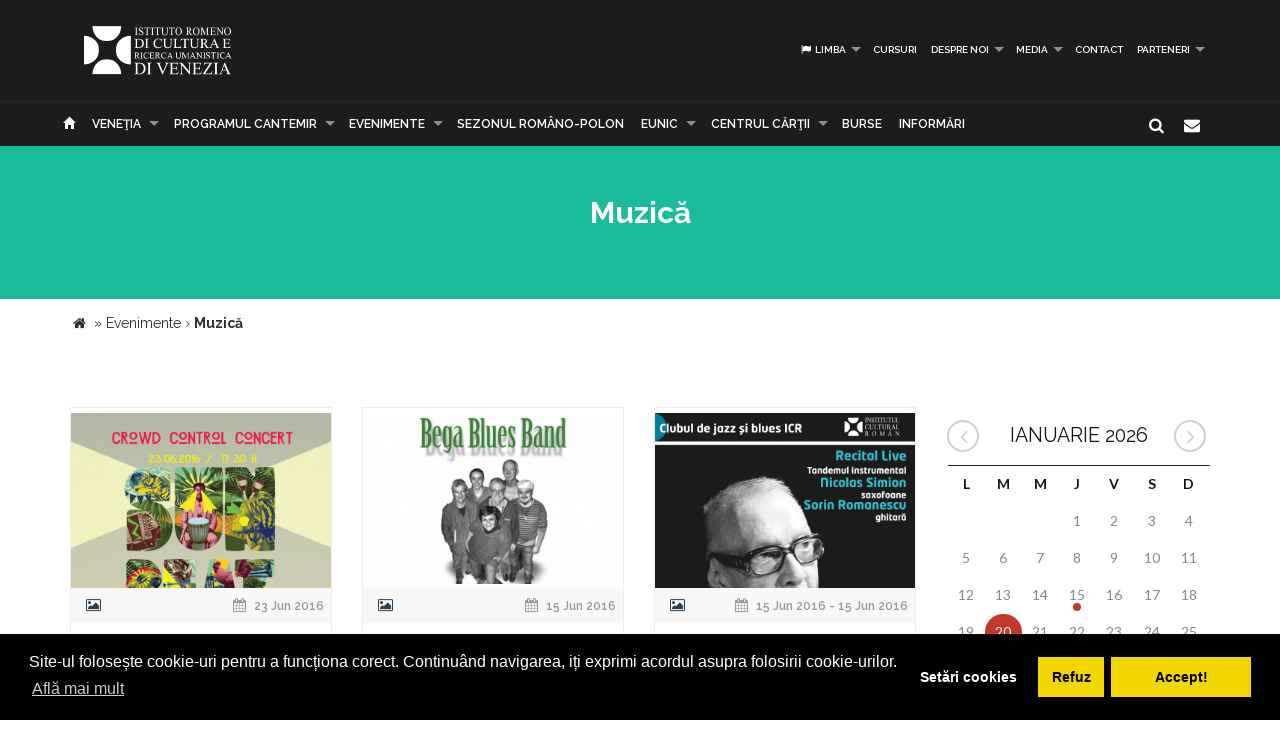

--- FILE ---
content_type: text/html; charset=UTF-8
request_url: https://www.icr.ro/venetia/muzica?page=103
body_size: 10266
content:
<!DOCTYPE html>
<html  dir="ltr">
    <head>
    	<meta name="google-site-verification" content="sgyiMVPWJ4ncUsUoWw73SKo53wbgU5YwdIQ0HZAr7Cc" />
        <!-- Meta Tags -->
        <meta charset="utf-8">
        <!-- Title -->
        <link rel="canonical" href="https://www.icr.ro:443/venetia/muzica">
        <title>Muzică Institutul Cultural Român</title>
        <base href="https://www.icr.ro/">
        <meta name="description" content="Luni, 23 aprilie 2007, ora 20.00, la Sala Mare a Teatrului National din Bucuresti va avea loc un concert extraordinar Alexander Bălănescu. Conceput ca un spectacol multimedia, recitalul va cuprinde atat compozitii cunoscute ale muzicianului, cat si piese realizate de artist pentru coloana sonoră a filmului Cum mi-am petrecut sfarsitul lumii. Alături de Alexander Bălănescu sunt invitati să concerteze acordeonista de origine rusă Evelina Petrov" />
        <meta name="keywords" content="" />
        <meta http-equiv="X-UA-Compatible" content="IE=Edge" />
        <meta name="viewport" content="width=device-width, height=device-height, initial-scale=1, maximum-scale=1, user-scalable=no">
        <!-- Favicon -->
        <link rel="shortcut icon" type="image/x-icon" href="app/learn/images/favicon.ico">
        <!-- CSS -->
        	    	<link rel="stylesheet" type="text/css" href="../min/g=icrCss">
	    	    <link rel="stylesheet" type="text/css" media="print" href="app/learn/css/print.css">
	    <!--[if lt IE 9]>
	      <script src="https://oss.maxcdn.com/libs/html5shiv/3.7.0/html5shiv.js"></script>
	      <script src="https://oss.maxcdn.com/libs/respond.js/1.3.0/respond.min.js"></script>
	    <![endif]-->

	    <link rel="stylesheet" type="text/css" href="//cdnjs.cloudflare.com/ajax/libs/cookieconsent2/3.0.3/cookieconsent.min.css" />
	<script src="//cdnjs.cloudflare.com/ajax/libs/cookieconsent2/3.0.3/cookieconsent.min.js"></script>
	<script>
	var cookiesActive = 'yes';
	window.addEventListener("load", function(){
		window.cookieconsent.initialise({
		  "palette": {
		    "popup": {
		      "background": "#000"
		    },
		    "button": {
		      "background": "#f1d600"
		    }
		  },
		  "type": "opt-in",
		  "content": {
		    "message": "Site-ul folosește cookie-uri pentru a funcționa corect. Continuând navigarea, iți exprimi acordul asupra folosirii cookie-urilor.",
		    "allow": "Accept!",
		    "deny": "Refuz",
		    "dismiss": "Setări cookies",
		    "link": "Află mai mult",
		    "href": "https://www.icr.ro/pagini/cookies-si-protectia-datelor"
		  },
		  compliance: {
			  'info': '<div class="cc-compliance">{{dismiss}}</div>',
			  'opt-in': '<div class="cc-compliance cc-highlight">{{dismiss}}{{deny}}{{allow}}</div>',
			  'opt-out': '<div class="cc-compliance cc-highlight">{{deny}}{{dismiss}}</div>',
			},
		  cookie: {
		  	domain: "www.icr.ro"
		  },
		  revokable: true,
		  revokeBtn: '<div class="cc-revoke {{classes}}">Cookie-uri</div>',
		    onInitialise: function (status) {
			  var type = this.options.type;
			  var didConsent = this.hasConsented();
			  switch(status){
			  	case 'allow':
			  		cookiesActive = 'yes';
			  	break;
			  	case 'deny':
			  		cookiesActive = 'no';
			  	break;
			  	case 'dismiss':
			  		cookiesActive = 'yes';
			  	break;
			  }
			  if (type == 'opt-in') {
			    setTimeout(function() {
		          $(".cc-revoke").css('display', 'block');
		        });
			  }
			},
			 
			onStatusChange: function(status, chosenBefore) {
			  var type = this.options.type;
			  var didConsent = this.hasConsented();
			  if (type == 'opt-in') {
			    switch(status){
				  	case 'allow':
				  		cookiesActive = 'yes';
				  	break;
				  	case 'deny':
				  		cookiesActive = 'no';
				  	break;
				  	case 'dismiss':
				  		cookiesActive = 'yes';
				  	break;
				  }
			  }
			},
			 
			onRevokeChoice: function() {
			  var type = this.options.type;
			  if (type == 'opt-in') {
			    cookiesActive = 'yes';
			  }
			}
		});
		setTimeout(function(){
			$(".cc-dismiss").attr("href", "https://www.youronlinechoices.com/ro/optiunile-mele").attr('target', '_blank');
		},1000);

	});
	</script>
    </head>
    
    <body id="black">
    
    <div id="fb-root"></div>
    <script>(function(d, s, id) {
      var js, fjs = d.getElementsByTagName(s)[0];
      if (d.getElementById(id)) return;
      js = d.createElement(s); js.id = id;
      js.src = "//connect.facebook.net/en_US/all.js#xfbml=1";
      fjs.parentNode.insertBefore(js, fjs);
    }(document, 'script', 'facebook-jssdk'));</script>
    <!-- CONTAINER -->
    <!-- <div class="config_wrap no-print">
    	<button type="button" id="cfg-btn" class="config-button" aria-label="Brush">
		  <span class="glyphicon glyphicon-chevron-right" aria-hidden="true"></span>
		</button>
	    <div class="config">
	        <button class="conf blk btn" id="c-black"></button>
	        <button class="conf grn btn" id="c-green"></button>
	        <button class="conf tea btn" id="c-teal"></button>
	        <button class="conf fuc btn" id="c-fuchsia"></button>
	        <button class="conf cya btn" id="c-cyan"></button>
	    </div>
    </div> -->
   <header class="black no-print">
  	<div class="container">
		<div class="row">
			<div class="col-md-3 col-sm-3 col-xs-11">
				<a href="https://www.icr.ro/">
					
                    <span class="il-logo-16 black"></span>

                </a>
			</div>
			<div class="col-md-9 col-sm-9 col-xs-12">
					            <ul class="sf-menu small right black">
	            		            	<li><a id="language"><i class="icon-flag"></i> Limba</a>
        			<div class="mobnav-subarrow"></div>
        				<ul>
        				        					        						        					        					        						        					        					<li><a href="ro/"><span class="flag-icon flag-icon-ro"></span> Română</a></li>
        				        					        						        					        					        						        					        					<li><a href="en/"><span class="flag-icon flag-icon-gb"></span> English</a></li>
        				        				</ul>
        			</li>
        				            		            			            				                			<li><a href="venetia/cursuri">Cursuri</a></li>
	             				             			             		            			            				                			<li><a href="venetia/despre-noi">Despre noi</a>
	             				            			<div class="mobnav-subarrow"></div>
	            				<ul>
	            						            										                			<li><a href="venetia/misiune-strategie-functionare">Misiune / Strategie / Funcţionare</a></li>
				             				            						            										                			<li><a href="venetia/echipa">Echipa</a></li>
				             				            						            										                			<li><a href="venetia/structura-icr">Structura ICR</a></li>
				             				            						            										                			<li><a href="venetia/rapoarte-de-activitate">Rapoarte de activitate</a></li>
				             				            						            										                			<li><a href="venetia/istoric">Istoric</a></li>
				             				            						            										                			<li><a href="venetia/declaratii-de-avere">Declaraţii de avere</a></li>
				             				            						            										                			<li><a href="venetia/achizitii">Achizitii</a></li>
				             				            						            										                			<li><a href="venetia/nota-de-fundamentare-cladire-icr">Nota de fundamentare cladire ICR</a></li>
				             				            						            				</ul>
	            			</li>
	            			             		            			            				                			<li><a href="venetia/media">Media</a>
	             				            			<div class="mobnav-subarrow"></div>
	            				<ul>
	            						            										                			<li><a href="venetia/identitate-vizuala">Identitate vizuală</a></li>
				             				            						            										                			<li><a href="venetia/aparitii-in-media">Apariţii în media</a></li>
				             				            						            										                			<li><a href="venetia/comunicate-de-presa">Comunicate de presă</a></li>
				             				            						            										                			<li><a href="venetia/biblioteca-virtuala">Biblioteca virtuală</a></li>
				             				            						            				</ul>
	            			</li>
	            			             		            			            				                			<li><a href="venetia/contact">Contact</a></li>
	             				             			             		            			            				                			<li><a href="venetia/parteneri-6913">PARTENERI</a>
	             				            			<div class="mobnav-subarrow"></div>
	            				<ul>
	            						            										                			<li><a href="venetia/parteneri-institutionali">Parteneri instituționali</a></li>
				             				            						            										                			<li><a href="venetia/sponsori-62">Sponsori</a></li>
				             				            						            				</ul>
	            			</li>
	            			             		            </ul>
	            			</div>
		</div>
	</div>
   </header><!-- End header -->
<nav class="black no-print">
<div class="container">
	<div class="row">
		<div class="col-md-15">
					<div id="mobnav-btn"></div>
			<ul class="sf-menu black">
				<li>
				<a href="https://www.icr.ro/"><span class="glyphicon glyphicon-home" aria-hidden="true"></span></a>
				</li>
				<li>
					<a href="https://www.icr.ro/" id="branch">Re&tcedil;eaua ICR</a>
					<div class="mobnav-subarrow"></div>
					<ul class="mega">
													        						        						                        <li><a href="bucuresti/">București</a></li>
	                    							        						        						                        <li><a href="beijing/">Beijing</a></li>
	                    							        						        						                        <li><a href="berlin/">Berlin</a></li>
	                    							        						        						                        <li><a href="bruxelles/">Bruxelles</a></li>
	                    							        						        						                        <li><a href="budapesta/">Budapesta</a></li>
	                    							        						        						                        <li><a href="chisinau/">Chişinău</a></li>
	                    							        						        						                        <li><a href="istanbul/">Istanbul</a></li>
	                    							        						        						                        <li><a href="lisabona/">Lisabona</a></li>
	                    							        						        						                        <li><a href="londra/">Londra</a></li>
	                    							        						        						                        <li><a href="madrid/">Madrid</a></li>
	                    							        						        						                        <li><a href="new-york/">New York</a></li>
	                    							        						        						                        <li><a href="paris/">Paris</a></li>
	                    							        						        						                        <li><a href="praga/">Praga</a></li>
	                    							        						        						                        <li><a href="roma/">Roma</a></li>
	                    							        						        						                        <li><a href="seghedin/">Seghedin</a></li>
	                    							        						        						                        <li><a href="stockholm/">Stockholm</a></li>
	                    							        						        						                        <li><a href="tel-aviv/">Tel Aviv</a></li>
	                    							        						        						                        <li><a href="varsovia/">Varşovia</a></li>
	                    							        						        						                        <li><a href="venetia/" class="active branch">Veneţia</a></li>
	                    							        						        						                        <li><a href="viena/">Viena</a></li>
	                    	                    <li><a href="#" data-toggle="modal" data-target=".world">Vezi harta</a></li>
					</ul>
				</li>
															                			<li><a href="venetia/programul-cantemir">PROGRAMUL CANTEMIR</a>
             									<div class="mobnav-subarrow"></div>
						<ul>
						                            		                		<li><a href="venetia/despre-program">DESPRE PROGRAM</a></li>
		                			                                            		                		<li><a href="venetia/proiecte">PROIECTE</a></li>
		                			                						</ul>
						</li>
																				                			<li><a href="venetia/evenimente">Evenimente</a>
             									<div class="mobnav-subarrow"></div>
						<ul>
						                            		                		<li><a href="venetia/arte-vizuale">Arte vizuale</a></li>
		                			                                            		                		<li><a href="venetia/conferinte">Conferinţe</a></li>
		                			                                            		                		<li><a href="venetia/literatura">Literatură</a></li>
		                			                                            		                		<li><a href="venetia/muzica">Muzică</a></li>
		                			                                            		                		<li><a href="venetia/teatru-dans">Teatru & Dans</a></li>
		                			                                            		                		<li><a href="venetia/film">Film</a></li>
		                			                                            		                		<li><a href="venetia/multiart">MULTIART</a></li>
		                			                						</ul>
						</li>
																				                			<li><a href="venetia/sezonul-romano-polon">SEZONUL ROMÂNO-POLON</a></li>
             																							                			<li><a href="venetia/eunic">EUNIC</a>
             									<div class="mobnav-subarrow"></div>
						<ul>
						                            		                		<li><a href="venetia/proiecte-eunic">Proiecte EUNIC</a></li>
		                			                                            		                		<li><a href="venetia/resurse-media">Resurse media</a></li>
		                			                                            		                		<li><a href="venetia/institutul-cultural-roman-in-eunic">Institutul Cultural Român în EUNIC</a></li>
		                			                						</ul>
						</li>
																				                			<li><a href="venetia/cennac">CENTRUL CĂRŢII</a>
             									<div class="mobnav-subarrow"></div>
						<ul>
						                            		                		<li><a href="venetia/editura-icr">Editura ICR</a></li>
		                			                                            	                            				                			<li><a href="venetia/reviste">Reviste</a>
			             												<div class="mobnav-subarrow"></div>
									<ul>
																										                			<li><a href="venetia/lettre-internationale">LETTRE INTERNATIONALE</a></li>
					             																													                			<li><a href="venetia/euresis">EURESIS</a></li>
					             																													                			<li><a href="venetia/romania-culturala">ROMÂNIA CULTURALĂ</a></li>
					             																													                			<li><a href="venetia/plural-magazine">PLURAL MAGAZINE</a></li>
					             																													                			<li><a href="venetia/glasul-bucovinei">GLASUL BUCOVINEI</a></li>
					             																													                			<li><a href="venetia/publicatii-subventionate">Publicații subvenționate</a></li>
					             																													                			<li><a href="venetia/romanian-book-review">ROMANIAN BOOK REVIEW</a></li>
					             																						</ul>
								</li>
                            		                						</ul>
						</li>
																				                			<li><a href="venetia/burse"> Burse</a></li>
             																							                			<li><a href="venetia/informari">Informări</a></li>
             															</ul>
             
            <div class="col-md-1 pull-right hidden-sm">
					<div id="nb-newsletter" class="nb-newsletter black">
						<form>
							<input class="nb-newsletter-input" placeholder="Introdu adresa email..." type="text" value="" name="newsletter" id="newsletter">
							<input class="nb-newsletter-submit" type="submit" value="">
							<span class="nb-icon-newsletter"></span>
						</form>
					</div>
					<div id="sb-search" class="sb-search black">
						<form>
							<input class="sb-search-input" placeholder="Introdu cuvântul căutat..." type="text" value="" name="search" id="search">
							<input class="sb-search-submit" type="submit" value="">
							<span class="sb-icon-search"></span>
						</form>
					</div>
              </div><!-- End search -->
             
		</div>
	</div><!-- End row -->
</div><!-- End container -->
</nav>
<section id="sub-header" class="black no-print">
    <div class="container">
        <div class="row">
            <div class="col-md-10 col-md-offset-1 text-center">
                <h1>Muzică</h1>
                <!-- <p class="lead boxed">Ex utamur fierent tacimates nam, his duis choro an.</p>
                <p class="lead">
                    Lorem ipsum dolor sit amet, ius minim gubergren ad. At mei sumo sonet audiam, ad mutat elitr platonem vix. Ne nisl idque fierent vix. 
                </p> -->
            </div>
        </div><!-- End row -->
    </div><!-- End container -->
    <div class="divider_top"></div>
</section><!-- End sub-header -->
		      <section class="container">
      <div class="breadcrumbs">
          
          <span itemscope itemtype="https://data-vocabulary.org/Breadcrumb">
            <a href="https://www.icr.ro/"><span class="icon icon-home"></span></a> &raquo;
                                                      <a href="venetia/evenimente" itemprop="url">
                  <span itemprop="title">Evenimente</span>
                </a>
              <span class="divider">›</span>
                                                        <strong>Muzică</strong>
                                    </span>
        </div>
      </section>
    

										
	<section id="main_content" class="black no-print">
    	<div class="container">
        	
        
        <div class="row">
        
        <div class="col-lg-9 col-md-9 col-sm-12">
        	<div id="articles" class="row">
        	
        	
        	        						<div class="col-lg-4 col-md-6 col-sm-12">
                    <div class="col-item black desc auto">
                    	                        <div class="photo">
                        	                        		                        		                        	                            <a href="venetia/crowd-control-prezenta-la-festivalul-international-de-muzica-sunbeat-din-israel"><img src="uploads/images/thumbs/thb-afis-concert-israel_1.png" alt="" /></a>
                            <div class="cat_row">
                            	                            		                            			<i class="icon-picture"></i>
                            		                            	                            	                            		<span class="pull-right"><i class="icon-calendar"></i> 23 Jun 2016</span>
                            	                            </div>
                        </div>
                                                <div class="info">
                            <div class="row">
                                <div class="course_info col-md-12 col-sm-12" >
                                    <a href="venetia/crowd-control-prezenta-la-festivalul-international-de-muzica-sunbeat-din-israel"><h4>Crowd Control  prezentă la Festivalul Internațional de Muzică „SunBeat” din Israel</h4></a>
                                    <p>

Festivalul Internațional de Muzică SunBeat urmează să se desfășoare în perioada 23-25
iunie 2016, în Rezervația Naturală Yarden din zona de nord a Galileei. 

Institutul Cultural Român de la Tel Aviv susține prezența trupei românești
de electro-fusion Crowd</p>
                                </div>
                            </div>
                        </div>
                    </div>
                </div>
                				<div class="col-lg-4 col-md-6 col-sm-12">
                    <div class="col-item black desc auto">
                    	                        <div class="photo">
                        	                        		                        		                        	                            <a href="venetia/bega-blues-band-la-londra-un-soundtrack-pentru-victoria-tricolorilor"><img src="uploads/images/thumbs/thb-7ba7fad9a61917e074089f39cf118fbd.png" alt="" /></a>
                            <div class="cat_row">
                            	                            		                            			<i class="icon-picture"></i>
                            		                            	                            	                            		<span class="pull-right"><i class="icon-calendar"></i> 15 Jun 2016</span>
                            	                            </div>
                        </div>
                                                <div class="info">
                            <div class="row">
                                <div class="course_info col-md-12 col-sm-12" >
                                    <a href="venetia/bega-blues-band-la-londra-un-soundtrack-pentru-victoria-tricolorilor"><h4>Bega Blues Band la Londra - Un soundtrack pentru victoria tricolorilor</h4></a>
                                    <p>Miercuri, 15 iunie, la Centrul Cultural Rich Mix din Estul
Londrei va avea loc, cu sprijinul Institutului Cultural Român din Londra, un
concert al trupei Bega Blues Band, cel mai longeviv grup de jazz şi blues din
muzica românească. Evenimentul face parte din programul</p>
                                </div>
                            </div>
                        </div>
                    </div>
                </div>
                				<div class="col-lg-4 col-md-6 col-sm-12">
                    <div class="col-item black desc auto">
                    	                        <div class="photo">
                        	                        		                        		                        	                            <a href="venetia/clubul-de-jazz-si-blues-la-icr-26616"><img src="uploads/images/thumbs/thb-afis-clubul-de-jazz-15-iunie-site.png" alt="" /></a>
                            <div class="cat_row">
                            	                            		                            			<i class="icon-picture"></i>
                            		                            	                            	                            		<span class="pull-right"><i class="icon-calendar"></i> 15 Jun 2016 - 15 Jun 2016</span>
                            	                            </div>
                        </div>
                                                <div class="info">
                            <div class="row">
                                <div class="course_info col-md-12 col-sm-12" >
                                    <a href="venetia/clubul-de-jazz-si-blues-la-icr-26616"><h4>Clubul de Jazz şi Blues la ICR</h4></a>
                                    <p>O nouă întâlnire cu
muzica de calitate este găzduită de Clubul de Jazz şi Blues ICR miercuri, 15
iunie 2016, în Sala mare a Institutului Cultural Român, din Aleea Alexandru nr. 
38, cu începere de la ora 19. 00. De această dată, tema
propusă dezbaterii în comentariu,</p>
                                </div>
                            </div>
                        </div>
                    </div>
                </div>
                				<div class="col-lg-4 col-md-6 col-sm-12">
                    <div class="col-item black desc auto">
                    	                        <div class="photo">
                        	                        		                        		                        	                            <a href="venetia/concert-extraordinar-chisinau-youth-orchestra-de-ziua-academiei-de-stiinte-a-moldovei-26588"><img src="uploads/images/thumbs/thb-icr-foto068.png" alt="" /></a>
                            <div class="cat_row">
                            	                            		                            			<i class="icon-eye"></i>
                            		                            	                            	                            		<span class="pull-right"><i class="icon-calendar"></i> 12 Jun 2016 - 12 Jun 2016</span>
                            	                            </div>
                        </div>
                                                <div class="info">
                            <div class="row">
                                <div class="course_info col-md-12 col-sm-12" >
                                    <a href="venetia/concert-extraordinar-chisinau-youth-orchestra-de-ziua-academiei-de-stiinte-a-moldovei-26588"><h4>Concert extraordinar Chişinău Youth Orchestra de Ziua Academiei de Științe a Moldovei</h4></a>
                                    <p>Insitutul Cultural Român „Mihai Eminescu la Chişinău
sprijină organizarea Zilei Academiei de Ştiinţe a Moldovei, duminică, 12 iunie
2016 la Complexul Ethno-cultural Vatra (km 32, șoseaua Chișinău-Ungheni). În cadrul evenimentului, vizitatorii vor avea ocazia</p>
                                </div>
                            </div>
                        </div>
                    </div>
                </div>
                				<div class="col-lg-4 col-md-6 col-sm-12">
                    <div class="col-item black desc auto">
                    	                        <div class="photo">
                        	                        		                        		                        	                            <a href="venetia/ziua-copilului-la-institutul-cultural-roman-de-la-lisabona"><img src="uploads/images/thumbs/thb-iunie-1-site-mic_1.png" alt="" /></a>
                            <div class="cat_row">
                            	                            		                            			<i class="icon-eye"></i>
                            		                            	                            	                            		<span class="pull-right"><i class="icon-calendar"></i> 12 Jun 2016</span>
                            	                            </div>
                        </div>
                                                <div class="info">
                            <div class="row">
                                <div class="course_info col-md-12 col-sm-12" >
                                    <a href="venetia/ziua-copilului-la-institutul-cultural-roman-de-la-lisabona"><h4>Ziua Copilului la Institutul Cultural Român de la Lisabona</h4></a>
                                    <p>Duminică, 12 iunie, ora 11. 00, Institutul Cultural Român
de la Lisabona sărbătoreşte Ziua Copilului. La sediul său din cartierul Alfama,
în prezența
unor grupuri de copii români și portughezi, va avea loc un concert de pian, urmat
de lecturi din opera lui Ion</p>
                                </div>
                            </div>
                        </div>
                    </div>
                </div>
                				<div class="col-lg-4 col-md-6 col-sm-12">
                    <div class="col-item black desc auto">
                    	                        <div class="photo">
                        	                        		                        		                        	                            <a href="venetia/proiectul-multimedia-the-deep-sound-of-maramures-sunetul-profund-al-maramuresului-prezentat-la-haga"><img src="uploads/images/thumbs/thb-maramures_1.png" alt="" /></a>
                            <div class="cat_row">
                            	                            		                            			<i class="icon-picture"></i>
                            		                            	                            	                            		<span class="pull-right"><i class="icon-calendar"></i> 10 Jun 2016</span>
                            	                            </div>
                        </div>
                                                <div class="info">
                            <div class="row">
                                <div class="course_info col-md-12 col-sm-12" >
                                    <a href="venetia/proiectul-multimedia-the-deep-sound-of-maramures-sunetul-profund-al-maramuresului-prezentat-la-haga"><h4>Proiectul multimedia „The Deep Sound of Maramureș” / „Sunetul profund al Maramureșului”, prezentat la Haga</h4></a>
                                    <p>Cu sprijinul Institutului Cultural Român, proiectul
multimedia „The Deep Sound of Maramureș / „Sunetul profund al Maramureșului
va fi prezentat la Haga, pe 10 iunie 2016, în cadrul Romanian Networking Event,
găzduit de Ambasada României din Olanda. Proiectul</p>
                                </div>
                            </div>
                        </div>
                    </div>
                </div>
                				<div class="col-lg-4 col-md-6 col-sm-12">
                    <div class="col-item black desc auto">
                    	                        <div class="photo">
                        	                        		                        		                        	                            <a href="venetia/luna-oedip-la-londra-program-realizat-de-icr-si-opera-regala-covent-garden"><img src="uploads/images/thumbs/thb-oedip.png" alt="" /></a>
                            <div class="cat_row">
                            	                            		                            			<i class="icon-picture"></i>
                            		                            	                            	                            		<span class="pull-right"><i class="icon-calendar"></i>  4 May 2016 -  8 Jun 2016</span>
                            	                            </div>
                        </div>
                                                <div class="info">
                            <div class="row">
                                <div class="course_info col-md-12 col-sm-12" >
                                    <a href="venetia/luna-oedip-la-londra-program-realizat-de-icr-si-opera-regala-covent-garden"><h4>„Luna Oedip la Londra”: program realizat de ICR și Opera Regală Covent Garden</h4></a>
                                    <p>Între 4 mai şi
8 iunie 2016, Institutul Cultural Român de la Londra organizează, într-un foarte
onorant parteneriat cu Opera Regală Covent Garden, „Luna Oedip la
Londra - un amplu
program menit să celebreze capodopera enesciană prin evenimente muzicale, expoziții,
conferințe</p>
                                </div>
                            </div>
                        </div>
                    </div>
                </div>
                				<div class="col-lg-4 col-md-6 col-sm-12">
                    <div class="col-item black desc auto">
                    	                        <div class="photo">
                        	                        		                        		                        	                            <a href="venetia/luna-oedip-la-londra-405-0806-londra-26083"><img src="uploads/images/thumbs/thb-icr-oedipefbcover.png" alt="" /></a>
                            <div class="cat_row">
                            	                            		                            			<i class="icon-picture"></i>
                            		                            	                            	                            		<span class="pull-right"><i class="icon-calendar"></i>  4 May 2016 -  8 Jun 2016</span>
                            	                            </div>
                        </div>
                                                <div class="info">
                            <div class="row">
                                <div class="course_info col-md-12 col-sm-12" >
                                    <a href="venetia/luna-oedip-la-londra-405-0806-londra-26083"><h4>„Luna Oedip la Londra” / 4.05-08.06/ Londra</h4></a>
                                    <p>Idiosincratic și totuși covârșitor, dificil dar vizionar, inovator și totuși destul de rar pus în scenă, „Oedip-ul lui George Enescu rămâne una dintre capodoperele canonului modernist. Institutul Cultural Român din Londra celebrează premiera sa absolută în</p>
                                </div>
                            </div>
                        </div>
                    </div>
                </div>
                				<div class="col-lg-4 col-md-6 col-sm-12">
                    <div class="col-item black desc auto">
                    	                        <div class="photo">
                        	                        		                        		                        	                            <a href="venetia/ethnotic-project-la-clubul-de-jazz-si-blues-icr"><img src="uploads/images/thumbs/thb-clubul-de-jazz-irina-sarbu-2.png" alt="" /></a>
                            <div class="cat_row">
                            	                            		                            			<i class="icon-picture"></i>
                            		                            	                            	                            		<span class="pull-right"><i class="icon-calendar"></i>  4 May 2016 -  5 Jun 2016</span>
                            	                            </div>
                        </div>
                                                <div class="info">
                            <div class="row">
                                <div class="course_info col-md-12 col-sm-12" >
                                    <a href="venetia/ethnotic-project-la-clubul-de-jazz-si-blues-icr"><h4>Ethnotic Project la Clubul de Jazz și Blues ICR</h4></a>
                                    <p>O nouă întâlnire cu muzica
de calitate este găzduită de Clubul de Jazz şi Blues ICR miercuri, 4 mai
2016, în Sala mare a Institutului Cultural Român, din Aleea Alexandru
nr. 38, cu începere de la ora 19. 00. Tema aleasă spre expunere de către Florian
Lungu, ilustrată</p>
                                </div>
                            </div>
                        </div>
                    </div>
                </div>
                				<div class="col-lg-4 col-md-6 col-sm-12">
                    <div class="col-item black desc auto">
                    	                        <div class="photo">
                        	                        		                        		                        	                            <a href="venetia/pianistul-sergiu-tuhutiu-in-seria-concertelor-enescu-de-la-icr-londra"><img src="uploads/images/thumbs/thb-sergiu_1.png" alt="" /></a>
                            <div class="cat_row">
                            	                            		                            			<i class="icon-eye"></i>
                            		                            	                            	                            		<span class="pull-right"><i class="icon-calendar"></i>  2 Jun 2016</span>
                            	                            </div>
                        </div>
                                                <div class="info">
                            <div class="row">
                                <div class="course_info col-md-12 col-sm-12" >
                                    <a href="venetia/pianistul-sergiu-tuhutiu-in-seria-concertelor-enescu-de-la-icr-londra"><h4>Pianistul Sergiu Tuhuţiu, în seria „Concertelor Enescu” de la ICR Londra </h4></a>
                                    <p>Seria „Concertelor Enescu, programul permanent cel mai longeviv
şi mai atractiv al Institutului Cultural Român din Londra, continuă joi, 2
iunie, cu un recital al pianistului Sergiu Tuhuţiu, tânăr muzician a cărui
prezență scenică hipnotică e susținută</p>
                                </div>
                            </div>
                        </div>
                    </div>
                </div>
                				<div class="col-lg-4 col-md-6 col-sm-12">
                    <div class="col-item black desc auto">
                    	                        <div class="photo">
                        	                        		                        		                        	                            <a href="venetia/clubul-de-jazz-si-blues-la-icr-la-a-vii-a-editie-cu-muzica-de-nivel-european"><img src="uploads/images/thumbs/thb-afis-clubul-de-jazz-si-blues-la-icr-editia-a-vii-a-1-iunie.png" alt="" /></a>
                            <div class="cat_row">
                            	                            		                            			<i class="icon-picture"></i>
                            		                            	                            	                            		<span class="pull-right"><i class="icon-calendar"></i>  1 Jun 2016</span>
                            	                            </div>
                        </div>
                                                <div class="info">
                            <div class="row">
                                <div class="course_info col-md-12 col-sm-12" >
                                    <a href="venetia/clubul-de-jazz-si-blues-la-icr-la-a-vii-a-editie-cu-muzica-de-nivel-european"><h4>„Clubul de jazz și blues la ICR” la a VII-a ediție, cu muzică de nivel european</h4></a>
                                    <p>

Miercuri,
1 iunie 2016, de la ora 19. 00, muzica de
calitate ocupă sala ICR (Aleea Alexandru 38, Bucuresti). RAREȘ TOTU
50/35 – featuring Dean Bowman (USA) va susține concertul
blues-rock acompaniat de formația Midnight Sun, în componență având pe
Paul Baciu</p>
                                </div>
                            </div>
                        </div>
                    </div>
                </div>
                				<div class="col-lg-4 col-md-6 col-sm-12">
                    <div class="col-item black desc auto">
                    	                        <div class="photo">
                        	                        		                        		                        	                            <a href="venetia/foto-ziua-romanilor-de-pretutindeni-editia-2016"><img src="uploads/images/thumbs/thb-01_8.png" alt="" /></a>
                            <div class="cat_row">
                            	                            		                            			<i class="icon-picture"></i>
                            		                            	                            	                            		<span class="pull-right"><i class="icon-calendar"></i> 30 May 2016</span>
                            	                            </div>
                        </div>
                                                <div class="info">
                            <div class="row">
                                <div class="course_info col-md-12 col-sm-12" >
                                    <a href="venetia/foto-ziua-romanilor-de-pretutindeni-editia-2016"><h4>FOTO. Ziua Românilor de Pretutindeni, ediția 2016</h4></a>
                                    <p>Ziua Românilor de Pretutindeni a fost sărbătorită la
București printr-o conferință, un târg al tradițiilor, un spectacol de muzică
și dansuri populare și un concert pop-rock, organizate de Institutul Cultural
Român, Institutul „Eudoxiu Hurmuzachi și Departamentul</p>
                                </div>
                            </div>
                        </div>
                    </div>
                </div>
                                                   
       		</div><!-- End row -->
        </div><!-- End col-lg-9-->
        
	        <aside class="col-lg-3 col-md-3 col-sm-12 no-print">

	        		<div id="simpleCalendar" class="calendar hidden-print">
          			<header>
			            <h2 class="month"></h2>
			            <a class="btn-prev icon-angle-left" ></a>
			            <a class="btn-next icon-angle-right"></a>
			        </header>
			          <table>
			            <thead class="event-days">
			              <tr></tr>
			            </thead>
			            <tbody class="event-calendar">
			              <tr class="1"></tr>
			              <tr class="2"></tr>
			              <tr class="3"></tr>
			              <tr class="4"></tr>
			              <tr class="5"></tr>
			            </tbody>
			          </table>
			        </div>

	            <div class="box_style_1">
	            	<h4>Categorii</h4>
		            <ul class="submenu-col">
		                		                	<li><a href="venetia/arte-vizuale">Arte vizuale</a></li>
		            			                	<li><a href="venetia/conferinte">Conferinţe</a></li>
		            			                	<li><a href="venetia/literatura">Literatură</a></li>
		            			                	<li><a href="venetia/muzica">Muzică</a></li>
		            			                	<li><a href="venetia/teatru-dans">Teatru & Dans</a></li>
		            			                	<li><a href="venetia/film">Film</a></li>
		            			                	<li><a href="venetia/multiart">MULTIART</a></li>
		            			            </ul>
	            </div>
	            						            <div class="col-md-12 small-padding">
		            	<a href="http://www.cennac.ro" target="_blank">
		                <div class="feature" style="background: url('uploads/banners/cennac-banner2.jpg') right top no-repeat #f15822; background-size: contain;">
		                    <h3></h3>
		                    <p></p>
		                </div>
		                </a>
		            </div>
	            		            <div class="col-md-12 small-padding">
		            	<a href="https://www.eunicglobal.eu/" target="_blank">
		                <div class="feature" style="background: url('uploads/banners/eunic.png') right top no-repeat #f15822; background-size: contain;">
		                    <h3></h3>
		                    <p></p>
		                </div>
		                </a>
		            </div>
	            	            	        </aside>
                        
        </div><!-- End row -->
                <hr class="no-print">
        <div class="row">
        	<div class="col-md-12 text-center">
	      					<ul class="pagination">
				  					<li><a href="https://www.icr.ro:443/venetia/muzica?page=102">
				    	<span class="icon-angle-left"></span>
				  	</a></li>
				  
				  					<li><a href="https://www.icr.ro:443/venetia/muzica?page=1">
				    	1
				  	</a></li>
				  	<li><a class="icon disabled item">
				    	|
				  	</a></li>
				  
				  				  					  		<li><a href="https://www.icr.ro:443/venetia/muzica?page=98" class="item">
				    		98				  		</a></li>
				  					  				  					  		<li><a href="https://www.icr.ro:443/venetia/muzica?page=99" class="item">
				    		99				  		</a></li>
				  					  				  					  		<li><a href="https://www.icr.ro:443/venetia/muzica?page=100" class="item">
				    		100				  		</a></li>
				  					  				  					  		<li><a href="https://www.icr.ro:443/venetia/muzica?page=101" class="item">
				    		101				  		</a></li>
				  					  				  					  		<li><a href="https://www.icr.ro:443/venetia/muzica?page=102" class="item">
				    		102				  		</a></li>
				  					  				  					  		<li><a class="active item">
				    	103				  		</a></li>
				  					  				  					  		<li><a href="https://www.icr.ro:443/venetia/muzica?page=104" class="item">
				    		104				  		</a></li>
				  					  				  					  		<li><a href="https://www.icr.ro:443/venetia/muzica?page=105" class="item">
				    		105				  		</a></li>
				  					  				  					  		<li><a href="https://www.icr.ro:443/venetia/muzica?page=106" class="item">
				    		106				  		</a></li>
				  					  				  					  		<li><a href="https://www.icr.ro:443/venetia/muzica?page=107" class="item">
				    		107				  		</a></li>
				  					  				  					  		<li><a href="https://www.icr.ro:443/venetia/muzica?page=108" class="item">
				    		108				  		</a></li>
				  					  
				  				  	<li><a class="icon disabled item">
				    	|
				  	</a></li>
					<li><a href="https://www.icr.ro:443/venetia/muzica?page=119" class="item">
				    	119				  	</a></li>
				  
				  					<li><a href="https://www.icr.ro:443/venetia/muzica?page=104">
				    	<span class="icon-angle-right"></span>
				  	</a></li>
				  				  <li class="paginate_button cf">
				  	<select id="results_per_page" name="results_per_page" class="form-control">
				  	<option value="12" selected="selected">12</option>
				  	<option value="24">24</option>
				  	<option value="36">36</option>
				  	<option value="48">48</option>
				  	<option value="56">56</option>
				  	</select>
				  </li>
				</ul>
					</div>
	  </div>
	              	
        </div><!-- End container -->
    </section><!-- End main_content -->
<footer class="black">
    <div class="container no-print">
        <div class="row">
            <div class="col-md-8 col-md-offset-2">
                <h3>Abonează-te la Newsletter pentru noutăţi.</h3>
                <div id="message-newsletter"></div>
                <form method="post" action="#" name="newsletter" id="newsletter" class="form-inline black">
                    <input name="email_newsletter" id="email_newsletter" type="email" value="" placeholder="Adresa email" class="form-control">
                    <button id="submit-newsletter" class=" button_outline black"> Abonează-te</button>
                </form>
            </div>
        </div>
    </div>

    <hr class="no-print">

    <div class="container" id="nav-footer">
        <div class="row text-left">
            <div class="col-md-3 col-sm-3">
                <!-- <div id="footer-logo" class="icr-logo black"></div> -->
                <h4></h4> 
                <p class="no-print"> INSTITUTUL CULTURAL ROMÂN<br />
Aleea Alexandru nr. 38, 011824 București, România<br />
                    Tel.: (+4) 031 71 00 627, (+4) 031 71 00 606<br />
Fax: (+4) 031 71 00 607<br />
                                        E-mail: icr@icr.ro                                    </p>
            </div><!-- End col-md-4 -->
                        <div class="col-md-3 col-sm-3">
                <h4 class="no-print">Despre noi</h4>
                <ul class="black no-print">
                 
                    <li><a href="venetia/misiune-strategie-functionare"><i class="right triangle icon"></i> Misiune / Strategie / Funcţionare</a></li>
                 
                    <li><a href="venetia/echipa"><i class="right triangle icon"></i> Echipa</a></li>
                 
                    <li><a href="venetia/structura-icr"><i class="right triangle icon"></i> Structura ICR</a></li>
                 
                    <li><a href="venetia/rapoarte-de-activitate"><i class="right triangle icon"></i> Rapoarte de activitate</a></li>
                 
                    <li><a href="venetia/istoric"><i class="right triangle icon"></i> Istoric</a></li>
                 
                    <li><a href="venetia/declaratii-de-avere"><i class="right triangle icon"></i> Declaraţii de avere</a></li>
                 
                    <li><a href="venetia/achizitii"><i class="right triangle icon"></i> Achizitii</a></li>
                 
                    <li><a href="venetia/nota-de-fundamentare-cladire-icr"><i class="right triangle icon"></i> Nota de fundamentare cladire ICR</a></li>
                 
                    <li><a href="venetia/contact"><i class="right triangle icon"></i> Contact</a></li>
                 
                    <li><a href="venetia/cookies-protectia-datelor"><i class="right triangle icon"></i> Cookies & protectia datelor</a></li>
                                </ul>
            </div><!-- End col-md-4 -->
                        <div class="col-md-3 col-sm-3">
                <h4 class="no-print">Cele mai noi Tweet-uri</h4>
                <div class="twitter-widget no-print"></div>
                                <a href="https://twitter.com/intent/follow?original_referer=https%3A%2F%2Fwww.icr.ro%3A443%2Fvenetia%2Fmuzica&ref_src=twsrc%5Etfw&region=follow_link&screen_name=ICR_Romania&tw_p=followbutton" class="button_outline small black no-print"><i class="twitter icon"></i> Urmăreşte-ne pe twitter</a>
                                <h4 class="no-print">Urmăreşte-ne</h4>
                <ul id="follow_us" class="black no-print">
                                    <li><a href="https://www.facebook.com/InstitutulCulturalRoman/" target="_blank"><i class="icon-facebook"></i></a></li>
                                                    <li><a href="https://twitter.com/ICR_Romania" target="_blank"><i class="icon-twitter"></i></a></li>
                                                                    <li><a href="https://www.youtube.com/channel/UCLX4mQhAs1F477kayQ5Xdxg" target="_blank"><i class="icon-youtube"></i></a></li>
                                                                    <!-- <li><a href="https://www.instagram.com/icr.ro/?hl=ro" target="_blank"><i class="fa fa-instagram"></i></a></li> -->
                    <li><a href="https://www.instagram.com/icr.ro/?hl=ro" target="_blank"><img src="app/learn/images/instagram.png" class="reposition" /></a></li>
                                </ul>
            </div><!-- End col-md-4 -->
            <div class="col-md-3 col-sm-3">
                <h4 class="no-print">Suntem pe facebook</h4>
                                
                <iframe class="no-print" src="//www.facebook.com/plugins/likebox.php?href=https%3A%2F%2Fwww.facebook.com%2FInstitutulCulturalRoman%2F&amp;width=270&amp;height=240&amp;colorscheme=dark&amp;header=false&amp;show_faces=true&amp;stream=false&amp;show_border=false" style="border:none; overflow:hidden; width:100%; height:240px;"></iframe>
            </div><!-- End col-md-4 -->
        </div><!-- End row -->
    </div>
<!-- ICR GOOGLE MAPS MODAL -->
<div id="calendarList" class="modal fade" tabindex="-1" role="dialog" aria-labelledby="myLargeModalLabel">
  <div class="modal-dialog modal-lg">
    <div class="modal-content" style="height:100%; width:100%;">
        <button type="button" class="close" data-dismiss="modal" aria-hidden="true">&times;</button>
      <div id="calendar-list" class="calendar-list"></div>
    </div>
  </div>
</div>
<!-- /ICR GOOGLE MAPS MODAL -->
<div id="toTop">Mergi la inceput</div>

<div id="advert" class="modal fade">
  <div class="modal-dialog modal-lg">
    <div class="modal-header no-bg">
        <button type="button" class="close" data-dismiss="modal" aria-label="Close"><span aria-hidden="true">&times;</span></button>
        <h4 class="modal-title"></h4>
    </div>
    <div class="modal-content">
      <div id="modal-content" class="vertical">

      </div>
    </div><!-- /.modal-content -->
  </div><!-- /.modal-dialog -->
</div><!-- /.modal -->
</footer>

            <script type="text/javascript">
    var branch = 'venetia';
    var lang = 'ro';
    var twittid = 'ICR_Romania';
</script>
<!-- <script type="text/javascript" src="//maps.googleapis.com/maps/api/js?v=3.exp"></script> -->
<script src="../min/g=icrJs" type="text/javascript"></script>
<script src="app/learn/fullcalendar/lang/ro.js" type="text/javascript"></script>

<!-- Global site tag (gtag.js) - Google Analytics -->
<script async src="https://www.googletagmanager.com/gtag/js?id=UA-139423238-1"></script>
<script>
  window.dataLayer = window.dataLayer || [];
  function gtag(){dataLayer.push(arguments);}
  gtag('js', new Date());

  gtag('config', 'UA-139423238-1');
</script>

<script type="text/javascript">
    $(document).ready(function() {
        new UISearch( document.getElementById( 'sb-search' ) );
        new UINewsletter( document.getElementById( 'nb-newsletter' ) );
        // if($('#calendar').length > 0){
        //     var currentLangCode = 'ro';
        //     renderCalendar(currentLangCode);
        // }
    });
    </script>
  </body>
</html>


--- FILE ---
content_type: text/html; charset=UTF-8
request_url: https://www.icr.ro/engine/calendar-mini.php?start=2026-01-02&end=2026-02-01
body_size: 246
content:
{"events":[{"day":"15","month":"01","year":"2026","titles":[{"title":"Conferin\u0163a Prof. univ. dr. Bogdan Cre\u0163u la Universitatea din Padova cu prilejul Zilei Culturii Na\u0163ionale","url":"https:\/\/www.icr.ro\/venetia\/conferinta-prof-univ-dr-bogdan-cretu-la-universitatea-din-padova-cu-prilejul-zilei-culturii-nationale"}]}]}